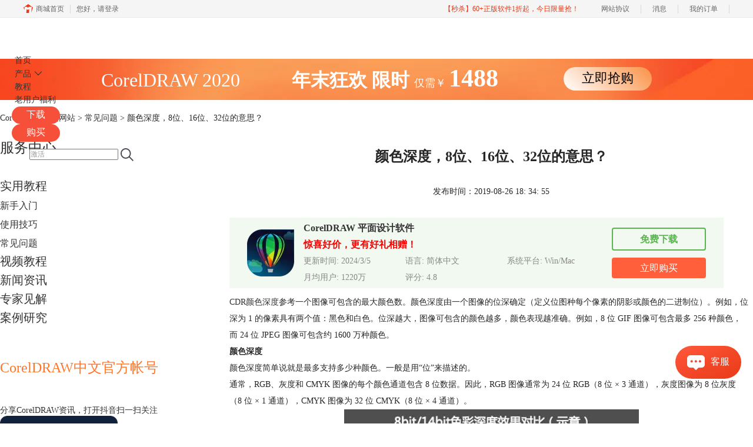

--- FILE ---
content_type: text/html; charset=utf-8
request_url: https://www.coreldrawchina.com/changjianwenti/yanse-shendu.html
body_size: 10922
content:
<!DOCTYPE html>
<html>
<head>
	<title>颜色深度，8位、16位、32位的意思？-CorelDRAW中文网站</title>
	<base href="https://www.coreldrawchina.com"/>	<meta http-equiv="Content-Type" content="text/html; charset=utf-8" />
	<link rel="canonical" href="https://www.coreldrawchina.com/changjianwenti/yanse-shendu.html"/>
	<meta name="viewport" content="width=device-width"/>	<link rel="shortcut icon" href="/WebDir/coreldraw/favicon.ico" type="image/x-icon" />
	<meta name="description" content="颜色深度参考一个图像可包含的最大颜色数。颜色深度由一个图像的位深确定（定义位图种每个像素的阴影或颜色的二进制位）。" /><meta name="keywords" content="颜色深度,颜色模式,颜色位数" />	<link rel="stylesheet" type="text/css" href="//cdn.mairuan.com/cdn/swiper/css/swiper.min.css?ver=3.1.369">	<link rel="stylesheet" type="text/css" href="//cdn.mairuan.com/cdn/layui/css/layui.css?ver=3.1.369">
	<link rel="stylesheet" type="text/css" href="//cdn.mairuan.com/cdn/common/css/common.css?ver=3.1.369">
	<link rel="stylesheet" type="text/css" href="/WebDir/coreldraw/css/styleOnline.css?ver=2.632">
	<link rel="stylesheet" type="text/css" href="/WebDir/coreldraw/css/mobileOnline.css?ver=2.632">
		<link rel="stylesheet" type="text/css" href="//cdn.mairuan.com/ev3/mairuan/static/css/foot_mr.css" /><link rel="stylesheet" type="text/css" href="//cdn.mairuan.com/ev3/mairuan/static/css/menu_mr.d5iakmv19v1.css?v=3.1.369" />	<script type="text/javascript"> var SOURCE_DOMAIN = "";var SITE_ALIAS = "CorelDRAW";var PIC_DOMAIN = "https://pic.mairuan.com"; </script>
	<script type="text/javascript" src="//cdn.mairuan.com/cdn/common/js/jquery.js"></script>
	<script type="text/javascript" src="//cdn.mairuan.com/cdn/common/js/jquery.base64.js"></script>
	<script type="text/javascript" src="//cdn.mairuan.com/ev3/mairuan/static/js/jquery.cookie.js"></script>
	<script type="text/javascript" src="//cdn.mairuan.com/cdn/layui/layui.min.2.7.6.d5iakmv19v1.js"></script>
	<script type="text/javascript" src="//cdn.mairuan.com/cdn/swiper/js/swiper.min.js"></script>	<meta name="sogou_site_verification" content="htjZ4hmATh"/>
<meta name="360-site-verification" content="66719c526d235f5ddeb41ef7d4506d26" />
<meta name="msvalidate.01" content="E9FAF22ACF45164064195B5103288FD7" />
<!-- Start VWO Async SmartCode -->
<link rel="preconnect" href="https://dev.visualwebsiteoptimizer.com" />
<script type='text/javascript' id='vwoCode'>
window._vwo_code || (function() {
var account_id=1085514,
version=2.1,
settings_tolerance=2000,
hide_element='body',
hide_element_style = 'opacity:0 !important;filter:alpha(opacity=0) !important;background:none !important;transition:none !important;',
/* DO NOT EDIT BELOW THIS LINE */
f=false,w=window,d=document,v=d.querySelector('#vwoCode'),cK='_vwo_'+account_id+'_settings',cc={};try{var c=JSON.parse(localStorage.getItem('_vwo_'+account_id+'_config'));cc=c&&typeof c==='object'?c:{}}catch(e){}var stT=cc.stT==='session'?w.sessionStorage:w.localStorage;code={nonce:v&&v.nonce,library_tolerance:function(){return typeof library_tolerance!=='undefined'?library_tolerance:undefined},settings_tolerance:function(){return cc.sT||settings_tolerance},hide_element_style:function(){return'{'+(cc.hES||hide_element_style)+'}'},hide_element:function(){if(performance.getEntriesByName('first-contentful-paint')[0]){return''}return typeof cc.hE==='string'?cc.hE:hide_element},getVersion:function(){return version},finish:function(e){if(!f){f=true;var t=d.getElementById('_vis_opt_path_hides');if(t)t.parentNode.removeChild(t);if(e)(new Image).src='https://dev.visualwebsiteoptimizer.com/ee.gif?a='+account_id+e}},finished:function(){return f},addScript:function(e){var t=d.createElement('script');t.type='text/javascript';if(e.src){t.src=e.src}else{t.text=e.text}v&&t.setAttribute('nonce',v.nonce);d.getElementsByTagName('head')[0].appendChild(t)},load:function(e,t){var n=this.getSettings(),i=d.createElement('script'),r=this;t=t||{};if(n){i.textContent=n;d.getElementsByTagName('head')[0].appendChild(i);if(!w.VWO||VWO.caE){stT.removeItem(cK);r.load(e)}}else{var o=new XMLHttpRequest;o.open('GET',e,true);o.withCredentials=!t.dSC;o.responseType=t.responseType||'text';o.onload=function(){if(t.onloadCb){return t.onloadCb(o,e)}if(o.status===200||o.status===304){_vwo_code.addScript({text:o.responseText})}else{_vwo_code.finish('&e=loading_failure:'+e)}};o.onerror=function(){if(t.onerrorCb){return t.onerrorCb(e)}_vwo_code.finish('&e=loading_failure:'+e)};o.send()}},getSettings:function(){try{var e=stT.getItem(cK);if(!e){return}e=JSON.parse(e);if(Date.now()>e.e){stT.removeItem(cK);return}return e.s}catch(e){return}},init:function(){if(d.URL.indexOf('__vwo_disable__')>-1)return;var e=this.settings_tolerance();w._vwo_settings_timer=setTimeout(function(){_vwo_code.finish();stT.removeItem(cK)},e);var t;if(this.hide_element()!=='body'){t=d.createElement('style');var n=this.hide_element(),i=n?n+this.hide_element_style():'',r=d.getElementsByTagName('head')[0];t.setAttribute('id','_vis_opt_path_hides');v&&t.setAttribute('nonce',v.nonce);t.setAttribute('type','text/css');if(t.styleSheet)t.styleSheet.cssText=i;else t.appendChild(d.createTextNode(i));r.appendChild(t)}else{t=d.getElementsByTagName('head')[0];var i=d.createElement('div');i.style.cssText='z-index: 2147483647 !important;position: fixed !important;left: 0 !important;top: 0 !important;width: 100% !important;height: 100% !important;background: white !important;display: block !important;';i.setAttribute('id','_vis_opt_path_hides');i.classList.add('_vis_hide_layer');t.parentNode.insertBefore(i,t.nextSibling)}var o=window._vis_opt_url||d.URL,s='https://dev.visualwebsiteoptimizer.com/j.php?a='+account_id+'&u='+encodeURIComponent(o)+'&vn='+version;if(w.location.search.indexOf('_vwo_xhr')!==-1){this.addScript({src:s})}else{this.load(s+'&x=true')}}};w._vwo_code=code;code.init();})();
</script>
<!-- End VWO Async SmartCode -->	<script type="text/javascript">
		var _hmt = _hmt || [];
		(function() {
		var hm = document.createElement("script");
		hm.src = "https://hm.baidu.com/hm.js?b3da37b6e072cf827da7319d585149a9";
		var s = document.getElementsByTagName("script")[0];
		s.parentNode.insertBefore(hm, s);
		})();
	</script>
	</head>
<body>

<style>
.addNew{position: relative;}
.addNew::after{content: "new"; font-size: 15px; color: red; position: absolute; right:-10px; top:-15px;}
.subNav:before{left: 96px;}
.topMenuNaviList li a{padding: 0 25px;}
    @media screen and (max-width: 767px){
       .high_light_buyBtn{width:auto;color: #fff !important;background-color: transparent  !important;}
    }
</style>

<div class="full m0a h70 pr zi999 bg-5 m_h95r">
    <div class="top h100p all m0a pr m_oh m_o95">
        <a class="layui-icon layui-icon-chat layui-hide-sm hand m_fs36r white menu_kefu openKefu"></a>
        <img class="m_menu layui-hide-sm m_w30r" src="https://pic.mairuan.com/WebSource/common/web/images/m_menu_white.png">
        <div class="logo">
            <p class="white fs30 m_fs30r m_mt0r">
                <a class="mt6 m_mt0r white" href="/" title="CorelDRAW">CorelDRAW</a><img class="db" src="https://pic.mairuan.com/2024/static/dujiadaili.png" >
            </p>
        </div>

        <div class="menuSarch layui-hide-sm">
            <img class="searchButtom hand" onclick="searchUrl('searchValueMenu')" src="https://pic.mairuan.com/WebSource/common/web/images/menuSearchBtn_white.png">
            <input id="searchValueMenu" class="m_fs28r c9" type="text" value="CorelDRAW 2020" onfocus="if(this.value==this.defaultValue) this.value='';" onblur="if(this.value=='') this.value=this.defaultValue;">
        </div>





        <ul class="topMenuNaviList">
            <li><a class="" href="/">首页</a></li>
            <li class="pr" hoverShow="true" noHoverHide="true">
                <a class="" href="/cdr2020.html">产品<i class="layui-icon layui-icon-down fs14 ml5 hide-xs"></i></a>
                <div class="subNav layui-hide m_l0r" style="width: 344px;left: -62px;">
                    <a class="bd-b-1" href="/cdgs.html">CorelDRAW Graphics Suite 2025 企业版<span class="fs12 fwb vat red ml10 "> </span></a>
                    <a class="bd-b-1" href="/cdr2020.html">CorelDRAW 2020 工作室版 <img class="w70 vat mt4 ml10" src="https://pic.mairuan.com/WebSource/coreldraw/web/images/icon_tejiacuxiao.png" alt="coreldraw2020 特价促销"> </a>
                  
                    <a class="bd-b-1" href="/se2021.html">CorelDRAW SE 2021<span class="fs12 fwb vat red ml10 "> </span></a>
                    <a class="bd-b-1" href="/coreldraw_essentials_2021.html">CorelDRAW 个人版 2024<span class="fs12 fwb vat red ml10 "> </span></a>
                   
                </div>
            </li>


             <li><a class="" href="/xinshourumen/">教程</a></li>

             <li><a class="" href="/shengjiwuyou.html">老用户福利</a></li>

         
            <li class="pr20 pl20 m_pr20 m_pl20"><a class=" pr high_light_buyBtn" href="/xiazai.html" >下载 </a></li>
            <li class="pr20 pl20 m_pr20 m_pl20"><a class=" pr high_light_buyBtn" href="/buy.html" >购买</a></li>
            <li class="pl50 hide-xs">
                <div class="topSearch pr t10">
                    <input id="searchValueId" class="fs12 c9" type="text" name="searchInputValue" value="激活" onfocus="if(this.value==this.defaultValue) this.value='';" onblur="if(this.value=='') this.value=this.defaultValue;">
                    <img class="searchButtom hand" onclick="searchUrl('searchValueId')" src="https://pic.mairuan.com/WebSource/coreldraw/web/images/searchBtn.png">
                </div>
            </li>
        </ul>
    </div>
</div>





<div class="full m0a bannerx hide-xs">
       <div class="fs32 white tac">
       <span class=""> CorelDRAW 2020 </span>  
       <span class="fwb pl80"> 年末狂欢 </span>
              <span class="fwb"> 限时 </span>
              <span class="fs18"> 仅需￥ </span>
                     
                     <span class="fs42 fwb"> 1488
       </span>
<span class="pl100 pr b7 "><a href="/buy.html" class="bannerxbtn">立即抢购</a></span>
              </div>
    </div>

    <style>
        /*电脑端样式*/
        .bannerx{height: 70px; background: url(//pic.mairuan.com/yingxiaopublic/image/customize-bannerx.png) no-repeat top;}
        .bannerxbtn{display: inline-block;min-width: 150px;height: 40px !important;line-height: 38px !important;border-radius: 35px;color: black !important;background: linear-gradient(45deg, #FFF 0%, #FA9851 94.18%);font-size: 22px;text-align: center;box-sizing: border-box;}
        /*手机端样式 rem=px/75 */
        @media screen and (max-width:767px) {
            .bannerx{height: 2.35rem; background: url(//pic.mairuan.com/yingxiaopublic/image/25znqbnannerx_m.png) no-repeat top; background-size: cover; }
        }
    </style>
    


<div class="position pt20 pb20 all m0a m_pt20r m_pb20r m_fs20r"><a href="/">CorelDRAW中文网站</a> > <a href="/changjianwenti/">常见问题</a> > 颜色深度，8位、16位、32位的意思？</div>  
  

<div class="all m0a pb30 layui-row">
    <div class="layui-col-sm3 hide-xs">

        
    <p class="fs24 pb30 c3 bd-b-1 m_fs46r m_pt25r m_pb25r hide-xs">服务中心</p>
    <div class="supportMenuBox pr">
        <span class="supportMenuPN supportMenuPrev layui-hide-sm"><i class="layui-icon layui-icon-left"></i></span>
        <ul class="supportMenu fs20 m_fs38r m_tac" data-allow-wrap="false">
            <li class="">
                <a class="xinshourumen" href="/xinshourumen/">实用教程</a>

                <ul class="nextU m_dn">
                    <li><a class="fs16 mt0 pt0" style="background:none;"  href="/xinshourumen/">新手入门</a></li>
                    <li><a class="fs16 mt0 pt0" style="background:none;"  href="/shiyongjiqiao/">使用技巧</a></li>
                    <li><a class="fs16 mt0 pt0" style="background:none;"  href="/changjianwenti/">常见问题</a></li>
                </ul>
            </li>
            <li class="">
                <a class="shipin" href="/shipin/">视频教程</a>
            </li>
            <li class="active">
                <a class="changjianwenti" href="/news/">新闻资讯</a>
            </li>
           
            <li class="hide-xs">
                <a class="zhuanjia" target="_blank" href="//www.coreldrawchina.com/jianjie.html">专家见解</a>
            </li>
            <li class="hide-xs">
                <a class="alfx" target="_blank" href="//www.coreldrawchina.com/anliyanjiu.html">案例研究</a>
            </li>
        </ul>
        <span class="supportMenuPN supportMenuNext layui-hide-sm"><i class="layui-icon layui-icon-right"></i></span>
    </div>
    
        <p class="fs24 pt50 c3 pb30 bd-b-1 hide-xs"><span style="color: #FF7629; ">CorelDRAW中文官方帐号</sapn></p>
        <div class="fs14 pt15 c3 lh18 hide-xs">
             <div class="">分享CorelDRAW资讯，打开抖音扫一扫关注</div>
                <img src="https://pic.mairuan.com/yingxiaopublic/image/cdgs_douyin.png" class="w200">
            </div>
     
        <p class="fs24 pt50 c3 pb30 bd-b-1 hide-xs">微信公众号</p>
        <div class="fs14 pt15 c3 lh18 hide-xs">
            <div class="">欢迎加入 CorelDRAW 产品的大家庭，立即扫码关注，获取更多软件动态和资源福利。</div>
                <img src="https://pic.mairuan.com/WebSource/coreldraw/web/images/cdr_code.png" class="w250">
            </div>

   
    
           <p class="fs24 pt50 pb20 bd-b-1 hide-xs"  style="color:#000;">热门文章</p>
            <ul class="fs16 pt15 lh40 supportHot hide-xs">
                <li> <a target='_blank' href='changjianwenti/x8-anzhuang.html'>CorelDRAW X8软件安装激活教程超详细步骤</a></li><li> <a target='_blank' href='changjianwenti/cdr-cdgszz.html'>CorelDRAW Graphics Suite软件安装激活教程</a></li><li> <a target='_blank' href='changjianwenti/suoluetu-xianshi.html'>CDR不显示缩略图的三种解决方案</a></li><li> <a target='_blank' href='changjianwenti/cdr-wenjian-dakai.html'>CDR文件是什么，CDR文件用什么打开?</a></li><li> <a target='_blank' href='changjianwenti/cdr-x7-cjwt-38cuowu.html'>教你快速解决启动CorelDRAW X7时出现的38错误</a></li><li> <a target='_blank' href='changjianwenti/piliang-daochu2.html'>CorelDRAW中如何将所有页面批量导出jpg图</a></li>
           </ul>
         
           <p class="fs24 pt50 pb20 bd-b-1 hide-xs" style="color:#000;">最新资讯</p>
            <ul class="fs16 pt15 lh40 supportHot hide-xs">
                <li> <a target='_blank' href='changjianwenti/corel-lskn.html'>CDR刻刀工具怎么用 CDR刻刀工具怎么切曲线</a></li><li> <a target='_blank' href='shiyongjiqiao/cdr-modjf.html'>CDR中条形码怎么制作 CDR条形码怎么去白底</a></li><li> <a target='_blank' href='shiyongjiqiao/cdr-oldkw.html'>绘制矢量图形的步骤 绘制矢量图形需要注意什么</a></li><li> <a target='_blank' href='shiyongjiqiao/cdr-lpsnx.html'>CDR如何做书法草书效果 CDR如何做公章的真实效果</a></li><li> <a target='_blank' href='xinshourumen/cdr-psimw.html'>矢量绘图用什么软件好 绘制矢量图常用哪些工具</a></li><li> <a target='_blank' href='changjianwenti/cdr-oidjwq.html'>CDR为什么替换不了颜色 CDR为什么取消不了组合对象</a></li><li> <a target='_blank' href='shiyongjiqiao/cdr-plmef.html'>CDR排版怎样让行距一致 CDR数字和文字怎么排整齐</a></li><li> <a target='_blank' href='shiyongjiqiao/cdr-lkopn.html'>CDR里镂空字怎样连筋 CDR怎么做镂空字雕刻文件</a></li><li> <a target='_blank' href='xinshourumen/cdr-oejq.html'>CDR怎么做波浪线花边 CDR怎么做发光效果</a></li><li> <a target='_blank' href='xinshourumen/cdr-erjfn.html'>CDR公章怎么做才是镂空的 CDR公章下面的数字怎么排进去</a></li>
           </ul>
         
    </div>
    <div class="layui-col-sm9 pl70 m_pl0">
        <div class="news_content lh28 pb50 pt20 m_lh40r m_fs24r m_pb64r m_pt25r"><h1 class="fs24 tac fwb h60 m_fs42r m_lh64r m_fwn m_ha m_pb30r">颜色深度，8位、16位、32位的意思？</h1><p class="tac fs14 m_tal">发布时间：2019-08-26 18: 34: 55</p><div class="news_detail"><p><a href="http://www.coreldrawchina.com/" target="_blank" rel="noopener">CDR颜色深度</a>参考一个图像可包含的最大颜色数。颜色深度由一个图像的位深确定（定义位图种每个像素的阴影或颜色的二进制位）。例如，位深为&nbsp;1&nbsp;的像素具有两个值：黑色和白色。位深越大，图像可包含的颜色越多，颜色表现越准确。例如，8&nbsp;位&nbsp;GIF&nbsp;图像可包含最多&nbsp;256&nbsp;种颜色，而&nbsp;24&nbsp;位&nbsp;JPEG&nbsp;图像可包含约&nbsp;1600&nbsp;万种颜色。</p>
<p><strong>颜色深度</strong></p>
<p>颜色深度简单说就是最多支持多少种颜色。一般是用&ldquo;位&rdquo;来描述的。</p>
<p>通常，RGB、灰度和&nbsp;CMYK&nbsp;图像的每个颜色通道包含&nbsp;8&nbsp;位数据。因此，RGB&nbsp;图像通常为&nbsp;24&nbsp;位&nbsp;RGB（8&nbsp;位&nbsp;&times;&nbsp;3&nbsp;通道），灰度图像为&nbsp;8&nbsp;位灰度（8&nbsp;位&nbsp;&times;&nbsp;1&nbsp;通道），CMYK&nbsp;图像为&nbsp;32&nbsp;位&nbsp;CMYK（8&nbsp;位&nbsp;&times;&nbsp;4&nbsp;通道）。</p>
<center><img src="https://pic.mairuan.com/WebSource/coreldraw/news/old/uploads/images/support2/yanse-shendu-1.png" alt="颜色深度" /></center>
<p>无论图像包含多少颜色，屏幕上显示的图像被限制为查看该图像的监视器所支持的最大颜色数。例如，8&nbsp;位监视器仅可以最多显示&nbsp;24&nbsp;位图像中的&nbsp;256&nbsp;种颜色。</p>
<p>颜色深度越大，图片占的空间越大。</p>
<center><img src="https://pic.mairuan.com/WebSource/coreldraw/news/old/uploads/images/support2/yanse-shendu-2.png" alt="颜色深度" /></center>
<p>CorelDRAW官方公众号给各位送福利了，现在关注&ldquo;CorelDRAWVIP&rdquo;，回复&ldquo;素材&rdquo;就有海量模板素材等你领取，请准备好超大空间的硬盘哦~</p></div><p class="news_open">展开阅读全文</p><p class="news_open icon">︾</p><style> 
    .news_open{display:none;}
    @media screen and (max-width: 767px) {
     .m_tal{text-align: left !important;}
      .also_read{ margin: 40px auto !important;}
       .news_detail p{text-indent: 0;}
      .news_content > .news_detail{margin-top: 0.3rem;}
     .news_detail {overflow: hidden;height: 700px;margin-bottom: 20px}
    .news_open{height:auto;text-align: center !important;color: #3D96FF;display:block;padding-bottom: 2px !important;}
    .news_open.icon{line-height: 11px;}
    }
</style>
<script>
$(".news_open").click(function(){
    $(".news_open").hide();
    $(".news_detail").css("height","auto");
})
</script>
<h2 class="fs14 pt30 pb15 m_fs24r m_pt42r m_pb25r">标签：<span class="fwn"><a class="c_4 m_ml8r m_mr8r" target="_blank" href="/biaoqian/cdrys">cdr颜色</a>，<a class="c_4 m_ml8r m_mr8r" target="_blank" href="/biaoqian/cdrysms">cdr颜色模式</a>，<a class="c_4 m_ml8r m_mr8r" target="_blank" href="/biaoqian/cdrysgl">cdr颜色管理</a></span></h2><ul class="rlpd-m"><li>上一篇：<a class="c_4 m_fs24r" target="_blank" href="/changjianwenti/yanse-moxing.html">做设计的你有必要了解的几种颜色模型</a></li><li>下一篇：<a class="c_4 m_fs24r" target="_blank" href="/changjianwenti/cdr-heikuang.html">CDR X8界面中黑色方框遮挡文字，怎么回事？</a></li></ul><b class="fs14 db pt15 pb15 m_fs28r m_pt64r m_pb25r">读者也访问过这里:</b><ul class="m_lh48r m_fs24r"><li><a class="c_4" target="_blank" href="/shiyongjiqiao/cdr-dybnka.html"><span>#</span>订阅版交付获取激活码和安装包</a></li><li><a class="c_4" target="_blank" href="/shiyongjiqiao/cdr-qgkoxc.html"><span>#</span>CorelDRAW封套效果怎么应用 CorelDRAW封套形状变形与控制点编辑步骤</a></li><li><a class="c_4" target="_blank" href="/shiyongjiqiao/cdr-qpmkwe.html"><span>#</span>CorelDraw图片怎么转换成矢量图 CorelDraw矢量图怎么保持形状变细</a></li><li><a class="c_4" target="_blank" href="/changjianwenti/cdr-uioghwe.html"><span>#</span>CorelDraw导出PDF文件太大 CorelDraw导出PDF不全</a></li><li><a class="c_4" target="_blank" href="/shiyongjiqiao/cdr-llwena.html"><span>#</span>CDR框选工具是哪个 CDR框选工具属性在哪儿设</a></li></ul></div>
<script type="application/ld+json">
{
    "@context": "https://ziyuan.baidu.com/contexts/cambrian.jsonld",
    "@id": "https://www.coreldrawchina.com/changjianwenti/yanse-shendu.html",
    "title": "颜色深度，8位、16位、32位的意思？-CorelDRAW中文网站",
    "pubDate": "2019-08-26T18:34:55",
    "upDate": "2019-08-26T18:35:17"
}
</script>
    </div>
</div>


<div class="footer full m0a">
    <div class="all m0a">
        
        <div class="layui-row pt50 pb50 m_pt5r m_pb5r m_bn">
            <div class="layui-col-sm2 layui-col-xs12 pr">
                <div class="footerTitle">
                    <img class="jia layui-hide-sm" src="https://pic.mairuan.com/WebSource/common/web/images/jia.png">
                    <p class="c8 fs20 pb20 m_pb10r m_fs28r">产品</p>
                </div>
                <ul class="lh32 hide-xs m_lh56r m_fs24r">
                    <li><a target="_blank" href="https://www.coreldrawchina.com/x8th.html">软件功能</a></li>
                    <li><a target="_blank" href="//www.coreldrawchina.com/xiazai.html">CDR下载</a></li>
                    <li><a target="_blank" href="//www.coreldrawchina.com/buy.html">CDR序列号</a></li>
                    <li><a target="_blank" href="//www.coreldrawchina.com/xinshourumen/">CDR教程</a></li>
                </ul>
            </div>
            <div class="layui-col-sm2 layui-col-xs12 pr">
                <div class="footerTitle">
                    <img class="jia layui-hide-sm" src="https://pic.mairuan.com/WebSource/common/web/images/jia.png">
                    <p class="c8 fs20 pb20  m_pb10r m_fs28r">服务支持</p>
                </div>
                <ul class="lh32 hide-xs m_lh56r m_fs24r">
                    <li><a target="_blank" href="/news/">新闻资讯</a></li>
                    <li><a target="_blank" href="/shiyongjiqiao/">使用技巧 </a></li>
                    <li><a target="_blank" href="/changjianwenti/">常见问题 </a></li>
                    <li><a target="_blank" href="/zhuanjia.html">专家学院 </a></li>
                </ul>
            </div>
            <div class="layui-col-sm2 layui-col-xs12 pr">
                <div class="footerTitle">
                    <img class="jia layui-hide-sm" src="https://pic.mairuan.com/WebSource/common/web/images/jia.png">
                    <p class="c8 fs20 pb20  m_pb10r m_fs28r">关于</p>
                </div>
                <ul class="lh32 hide-xs m_lh56r m_fs24r">
                    <li><a target="_blank" href="/aboutus.html" rel="nofollow">关于我们</a></li>
                    <li><a target="_blank" href="/sitemap.html">网站地图</a></li>
                </ul>
            </div>
            <div class="layui-col-sm2 layui-col-xs12 pr">
                <div class="footerTitle">
                    <img class="jia layui-hide-sm" src="https://pic.mairuan.com/WebSource/common/web/images/jia.png">
                    <p class="c8  fs20 pb20  m_pb10r m_fs28r">广告联盟</p>
                </div>
                <ul class="lh32 hide-xs m_lh56r m_fs24r">
                    <li><a target="_blank" href="//wm.makeding.com/">推广赚佣金</a></li>
                </ul>
            </div>
            <div class="layui-col-sm4 layui-col-xs12 pr">
                <h3 class="c8 fs20 pb20 m_pb10r m_fs28r">联系客服</h3>
                <ul class="lh32 m_fs24r m_lh40r layui-col-sm8 layui-col-xs12">
<li><img src="https://pic.mairuan.com/WebSource/common/web/images/footerTel.png" class="mr15 m_w23r m_mr15r">400-8765-888</li>
                    <li><img src="https://pic.mairuan.com/WebSource/common/web/images/footerMail.png"
                            class="mr15 m_w23r m_mr15r"><a href="mailto:kefu@makeding.com"
                            rel="nofollow">kefu@makeding.com</a>
                    </li>
                    <li><i class="layui-icon layui-icon-cellphone ml2 mr12"></i>商务合作肖先生:13915425242</li>
                   
                </ul>
            </div>


        </div>
    </div>


    <div class="full m0a pt18 footer_center_1 hide-xs">
        <div class="all m0a">
            <div class="layui-row fs18 fwb c3 pb18 bb1se0 tac">
                <div class="layui-col-xs4">
                    <img src="https://pic.mairuan.com/WebSource/common/web/images/footer_zbhh.png"><span
                        class="pl8">正版行货·质量保证</span>
                </div>
                <div class="layui-col-xs4">
                    <img src="https://pic.mairuan.com/WebSource/common/web/images/footer_bjzf.png"><span
                        class="pl8">便捷支付·闪电发货</span>
                </div>
                <div class="layui-col-xs4 tac">
                    <img src="https://pic.mairuan.com/WebSource/common/web/images/footer_shwy.png"><span
                        class="pl8">售后无忧·服务保障</span>
                </div>
            </div>

            <div class="full m0a pt20 pb20 footer_center_2 m_pt20r m_pb30r">
                <div class="all m0a tac">

                    <p class="links_ba c9 pt10 pb10 m_fs18r m_lh46r">
                        <span>Copyright © 2026 CorelDRAW® Graphics Suite <br class="layui-hide-sm"> <span
                                class="hide-xs">-</span> 苏州苏杰思网络有限公司</span>
                        <span class="hide-xs">|</span><br class="layui-hide-sm">
                        <a target="_blank" rel="nofollow"
                            href="https://cpv1.mairuan.com/pic/20191111/mairuan/sjsicp.pdf">经营许可证编号：苏B1.B2-20150228</a>
                        <span class="hide-xs">|</span><br class="layui-hide-sm">
                        <span class="zhengzhaoxinxi"
                            data="https://pic.mairuan.com/yingyezhizhao/yyzz-sjs.jpg">证照信息</span>
                        <span class="hide-xs">|</span><br class="layui-hide-sm">
                        <br class="layui-hide-sm">
                        <span>特聘法律顾问：江苏政纬律师事务所 宋红波</span>
                    </p>
                    <p class="image_ba m_pb20r">
                        <a class="dib m_fs18r c9" target="_blank" href="https://beian.miit.gov.cn" rel="nofollow">
                            <img src="https://pic.mairuan.com/icon/ebsicon.png" width="26">
                            苏ICP备14036386号-35
                        </a> | <a class="dib h20 lh20 tdn ml30" target="_blank" rel="nofollow"
                            href="http://www.beian.gov.cn/portal/registerSystemInfo?recordcode=32059002002856">
                            <img src="https://pic.mairuan.com/CorelDRAW/peixun/gonganbeian.png"
                                style="width: auto;height: auto;float:left;" />
                            苏公网安备 32059002002856号
                        </a>
                    </p>
                </div>
            </div>
        </div>
    </div>
    


    <script>
        $(".news_detail").before(`
    <style>
        .article_dl {width: 100%;height: 120px;background: #F2F9F1;margin: 15px 0 10px 0;display: flex;align-items: center;padding: 0 30px;left: auto !important;}
        .article_dl >img {max-width: 80px;max-height: 80px;}
        .article_dl .middle {width: calc(100% - 80px - 150px);padding-left: 16px;}
        .article_dl .middle .title {font-size: 16px;color: #333;font-weight: bold;}
        .article_dl .middle .system {display: flex;align-items: flex-start;flex-wrap: wrap;}
        .article_dl .middle .system .item {width: 33%;font-size: 14px;color: #888;}
        .article_dl .right {width: 160px;}
        .article_dl .right .download {display: inline-block;width: 160px;height: 35px;line-height: 35px;text-align: center;color: white;background:#5AB44F;border-radius: 4px;font-size: 16px;}
        .article_dl .right .buy {display: inline-block;width: 160px;height: 35px;line-height: 35px;text-align: center;color: #0075E6;background:#FF5F3A;border-radius: 4px;font-size: 16px;}
        .article_dl .right .buydl{}
        .article_dl .right .buydl .download,.article_dl .right .drawdl .download{
            display: inline-block;width: 156px;height: 35px;line-height: 35px;margin-bottom: 12px;text-align: center;font-weight:bold; color: #5AB44F;background:unset;border: 2px solid #5AB44F;border-radius: 4px;font-size: 16px;
        }
        .article_dl .right .buy {display: inline-block;width: 160px;height: 35px;line-height: 35px;text-align: center;color: #FFF;background:#FF5F3A;border-radius: 4px;font-size: 16px;}
        .article_dl .right .drawdl{}
        .article_dl .right .drawdl .drawuse{width: 160px;height: 35px;display: flex;align-items: center;justify-content: center;line-height: 35px;text-align: center;color: #0075E6;background:#FF5F3A;border-radius: 4px;font-size: 15px;}
        .article_dl .right .drawdl .drawuse p{
            position: relative;float: left;width: 82px;height: 26px;background: linear-gradient(94.67deg, #FFD177 -4.18%, #FFA10D 93.8%);
            display: flex;align-items: center;justify-content: center;color: #fff;font-weight: bold;padding-bottom:unset;
        }
        
        .drawuse p:after,.drawuse p:before {content: "";position: absolute;width: 10px;height: 10px;background: #FF5F3A;border-radius: 50%;left: -5px;}
        .drawuse p:before {left: 77px;}
        .article_dl .right .drawdl .drawuse .drawusebut{background: unset;border: 0;color: #fff;font-weight: bold;margin-left: 6px;}
        .layui-icon{font-size: 14px;-webkit-transform: rotate(180deg);transform: rotate(180deg);margin-left: 4px}
        .drawusebut svg{position:relative;top:4px;}
         .article_dl .close{display: none;position: absolute;width: 20px;height: 20px;right: 0;bottom: 0;background-image: url("http://wx-women.kcs2.top/Public/close.png");background-size: 20px 20px;}
    </style>

    <div class="article_dl">
        <img src="https://pic.mairuan.com/WebSource/coreldraw/web/images/newsbox.png">
        <div class="middle">
            <div class="title">CorelDRAW  平面设计软件</div>
      <div class="title"> <span  style="color: #f00;">惊喜好价，更有好礼相赠！</span></div>
            <div class="system">
                <div class="item">更新时间: 2024/3/5</div>
                <div class="item">语言: 简体中文</div>
                <div class="item">系统平台: Win/Mac</div>
                <div class="item">月均用户: 1220万</div>
                <div class="item">评分: 4.8</div>
            </div>
        </div>
        <div class="right"><div class="buydl">
                            <a href="xiazai.html?cjtg=cdgs_newsbox_xiazai" class="download" baidujsapi="event_xiazai_click_文章详情页下载按钮">免费下载</a>
                            <a href="promotion.html?cdgs_newsbox_buy" class="buy" baidujsapi="event_buy_click_文章详情页购买按钮">立即购买</a>
                         </div></div>
        <div class="close"></div>
    </div>
`);
    </script>

<style>
   .article_dl {width: 840px!important;margin-top: 30px;}
   @media screen and (max-width: 768px){.article_dl {display: none!important;}}
</style>
<script>
        $(document).ready(function(e) {
             var ratio = window.devicePixelRatio;
             $(".article_dl").navfix(0,999);
        });

        jQuery.browser = {};
        (function () {
            jQuery.browser.msie = false;
            jQuery.browser.version = 0;
            if (navigator.userAgent.match(/MSIE ([0-9]+)\./)) {
                jQuery.browser.msie = true;
                jQuery.browser.version = RegExp.$1;
            }
        })();
        $(".article_dl .close").on("click",function(){
            $(".article_dl").hide();
        });
        $(window).scroll(function(e) {
            console.log($(this).scrollTop());
            if($(this).scrollTop()  > 360){
                $(".article_dl .close").show();
            }else{
                 $(".article_dl .close").hide();
            }
            if($(this).scrollTop()  < 320){
                 $(".article_dl").show();
            }
        });

</script>
<script type="text/javascript" src="https://pic.mairuan.com/2022/0329/navfix.js"></script>
	<script type="text/javascript" src="//cdn.mairuan.com/cdn/common/js/fastclick.js"></script>
	<script type="text/javascript" src="//cstaticdun.126.net/load.min.js?t=1769010060"></script>
	<script type="text/javascript" src="//cdn.mairuan.com/ev3/common/js/common.js?t=1769010060"></script>
	<script type="text/javascript" src="/WebDir/coreldraw/js/main.js?t=1769010060"></script>
	    <script type='text/javascript'>var apihost = 'https://api3.mairuan.com/api.php'; var uchost = 'https://i.mairuan.com';</script>
<script type="text/javascript" src="//cdn.mairuan.com/ev3/mairuan/static/js/ajaxsetup.js?v=1.0.1"></script><script type="text/javascript" src="//cdn.mairuan.com/ev3/mairuan/static/js/menu_mr.d5iakmv19v1.js?v=3.1.369"></script><script type="text/javascript" src="//cdn.mairuan.com/ev3/mairuan/static/js/general_mr.d5iakmv19v1.js?v=3.1.369"></script>    <script src="https://wm.makeding.com/static/External/wm_cookie.js"></script>
	<script type="text/javascript" src="//cdn.mairuan.com/stats/baidu/baidujsapi.js?v=19003"></script>
	<div class="layui-hide">
		<script>
var _hmt = _hmt || [];
(function() {
var hm = document.createElement("script");
hm.src = "https://hm.baidu.com/hm.js?02d7fede932975a2507e72c4923f4788";
var s = document.getElementsByTagName("script")[0];
s.parentNode.insertBefore(hm, s);
})();
</script>	</div>
	<script type="text/javascript">
		(function(i,s,o,g,r,a,m){i['GoogleAnalyticsObject']=r;i[r]=i[r]||function(){
		  (i[r].q=i[r].q||[]).push(arguments)},i[r].l=1*new Date();a=s.createElement(o),
		  m=s.getElementsByTagName(o)[0];a.async=1;a.src=g;m.parentNode.insertBefore(a,m)
		  })(window,document,'script','https://www.google-analytics.com/analytics.js','ga');
		ga('create', 'UA-126448103-1', 'auto', {'allowLinker': true});
		ga('require', 'linker');
		ga('linker:autoLink', ['user.mairuan.com','userl.mairuan.com'] );
		ga("send", "pageview");
	</script>		<!--[if lt IE 9]>
		<script src="//cdn.mairuan.com/cdn/common/js/html5shiv.min.js"></script>
		<script src="//cdn.mairuan.com/cdn/common/js/respond.min.js"></script>
	<![endif]-->
<input type="hidden" class="g_rediurl" value="">
<input type="hidden" class="server_time" value="1769010060">
<input type="hidden" class="g_mobile" value="0">
<script type="text/javascript" src="//cdn.mairuan.com/stats/cj/web_verify.js?v=250919.3"></script>
</body>
</html>

--- FILE ---
content_type: application/x-javascript; charset=utf-8
request_url: https://t.gdt.qq.com/conv/web/cookies/jsonp?cb=jsonp_cb_0_1769010067419_144&callback=jsonp_cb_0_1769010067419_144
body_size: 74
content:
jsonp_cb_0_1769010067419_144({"ret":1, "click_id":""})

--- FILE ---
content_type: application/javascript; charset=utf-8
request_url: https://wp.qiye.qq.com/qidian/2852156690/0567af0d605aa5efd0fd7e6440b887b0
body_size: 5015
content:
(function(global){
    if(global.__WPAV2_GRAY){
        return;
    }

   
    var flag1 = 21848,
        flag2 = 1,
        flag3 = 1,
        flag_loaded = 28,
        reportCgi = 'http://report.huatuo.qq.com/report.cgi';

    if (location.protocol.indexOf('https') !== -1) {
        reportCgi = 'https://report.huatuo.qq.com/report.cgi';
    }

    var platform = 'pc',
        ua = navigator.userAgent;

    if (/(?:iphone|ipad|ipod)/i.test(ua)) {
        platform = 'ios';
    } else if(/android/i.test(ua)) {
        platform = 'android';
    }

    var 
        env = global.__WPAV2_GRAYENV || 'production', 
        version = '4.2.0',  
  
        protocol = 'https:',
        hostMap = {
            development: 'dev',
            test: 'oa'
        },

      

        staticBase = global.__WPA_GRAYSTATICBASE,

        host = protocol + '//' + (hostMap[env] || '') + 'wp.qiye.qq.com',
        base = global.__WPA_GRAYBASE || host,

        apiBase = global.__WPA_GRAYBAPIASE || host + '/api',
        stack = [],
        apiStack = [],
        tmpEventBucket = {},
        charset = 'utf-8'; 

    if (!staticBase) {
        if (env === 'development') {
            staticBase = 'https://dev.gtimg.com';
            staticBase += '/qidian/src/wpav2/dist/' + version;
        } else if (env === 'test') {
            staticBase = 'https://oa.gtimg.com';
            staticBase += '/qidian/src/wpav2/dist/' + version;
        } else {
            staticBase = 'https://bqq.gtimg.com';
            staticBase += '/qidian/src/wpav2/dist/' + version;
        }

    }
    

    var doc = document,
        head = doc.head || doc.getElementsByTagName("head")[0] || doc.documentElement,
        baseElement = head.getElementsByTagName("base")[0],
        currentlyAddingScript;

    function fetch(uri) {
        var node = doc.createElement("script"),
            sTime;

        node.charset = charset;
        node.async = true;
        node.src = uri;
        node.id = 'LBFnode';

        currentlyAddingScript = node;

        node.onload = node.onreadystatechange = function() {
            if(!this.readyState || this.readyState=='loaded' || this.readyState=='complete') {
                var eTime = +new Date(),
                    timeCost = eTime - sTime;
            }
        };

        sTime = +new Date();
        baseElement ?
            head.insertBefore(node, baseElement) :
            head.appendChild(node);

        currentlyAddingScript = null;
    }

    function getScriptPosition() {
        var scripts = document.getElementsByTagName('script');
        return scripts.length > 0 ? scripts[scripts.length - 1] : null;
    }


    var exports = global.__WPAV2_GRAY = {
        version: version,

        base: base,

        staticBase: staticBase,

        apiBase: apiBase,

        env: env,

        protocol: protocol,

        create: function(data){
            data.scriptPosition = getScriptPosition();
            stack.push(data);
        },

        on: function(type, cb){
            tmpEventBucket[type] ?
                tmpEventBucket[type].push(cb) :
                tmpEventBucket[type] = [cb];
        },

        api: function(){
            apiStack.push(arguments);
        },

        ready: function(onReady){
            exports.on('load', onReady);
        },

        getScriptPosition: getScriptPosition,

        _stack: stack,

        _apiStack: apiStack,

        _evtBkt: tmpEventBucket
    };

    fetch(staticBase + '/pk1_v1.js');
})(this);
// 2026-01-21 23:38:57
__WPAV2_GRAY.create({"fkfuin":2852156690,"download":"https://admin.qidian.qq.com/mp/mediaPage/downloadQrcode3?url=http%3A%2F%2Fp.qpic.cn%2Fqidian_pic%2F0%2F2019033123fc55b0ab6ce9cd509123b226d4cd5f%2F0","custom":{"isLBS":0,"domId":"im_qd_sales_cdgs","isCustomEntry":0,"customType":"1","open":"1","middlePage":{"pc":"0","mobile":"1"},"customImg":{"v":{"px":"0","type":"3"},"width":"0","height":"0","zoom":"0","url":"","h":{"type":"3","px":"0"}},"isAppUin":0,"source":0},"isWpaMangoWssOpt":true,"theme":1,"domId":"im_qd_sales_cdgs","middlePage":{"pc":"0","mobile":"1"},"createrName":"Amy","oldKey":"6b6a113a9dd4901a5a2f120351a0e43a","isCorpUin":1,"customImg":{"height":"0","zoom":"0","url":"","h":{"type":"3","px":"0"},"v":{"px":"0","type":"3"},"width":"0"},"type":"17","open":"1","id":230,"url":"http://q.url.cn/cdu9Ql?_type=wpa\u0026qidian=true","createrUin":2852156690,"roleQQ":{"isKfuin":1,"type":1,"name":"售前-CDGS","isPub":null,"forid":1109,"isOpenCompanyWords":"0","value":"1","uin":"139495","data":"139495"},"cate":"1","key":"0567af0d605aa5efd0fd7e6440b887b0","customType":"1","fkfext":"2852156690","qrCodeImg":"//p.qpic.cn/qidian_pic/0/2019033123fc55b0ab6ce9cd509123b226d4cd5f/0","createTime":1600241240,"roleKey":"roleQQ","name":"售前-CorelDRAW","qrcode":"//p.qpic.cn/qidian_pic/0/2019033123fc55b0ab6ce9cd509123b226d4cd5f/0","imUrl":"http://q.url.cn/cd79Ql?_type=wpa\u0026qidian=true","fkfextname":"Amy"})

--- FILE ---
content_type: application/x-javascript; charset=utf-8
request_url: https://t.gdt.qq.com/conv/web/cookies/jsonp?cb=jsonp_cb_0_1769010067417_546&callback=jsonp_cb_0_1769010067417_546
body_size: 74
content:
jsonp_cb_0_1769010067417_546({"ret":1, "click_id":""})